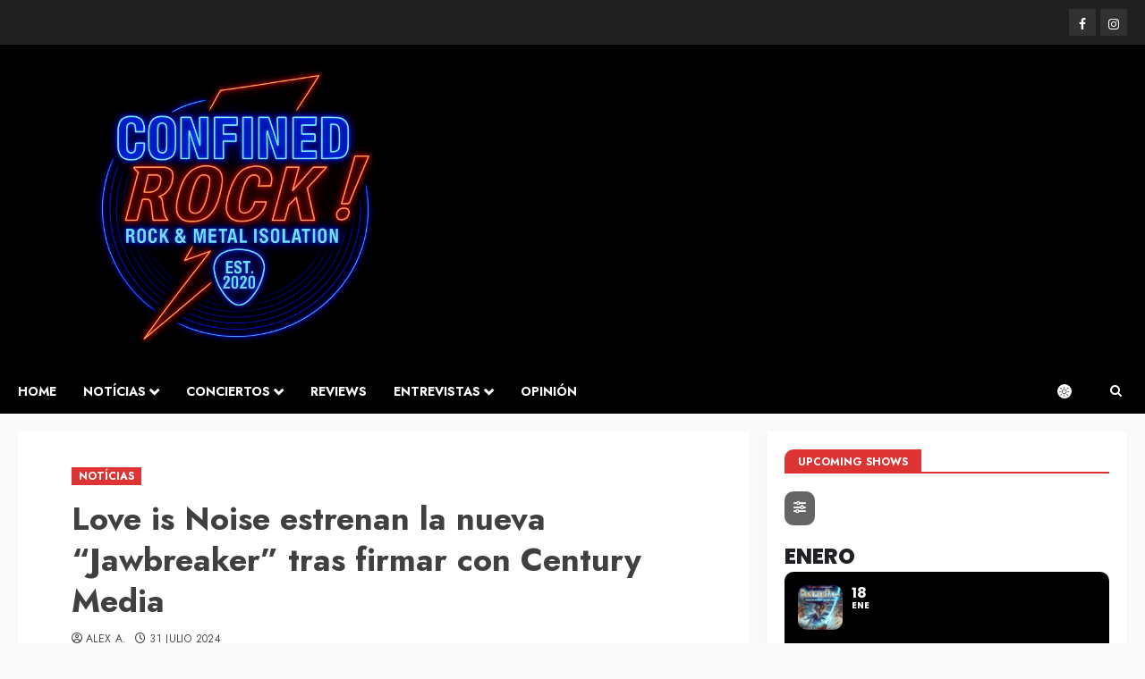

--- FILE ---
content_type: text/css
request_url: https://confinedrock.com/wp-content/themes/newschrome/style.css?ver=1.0.2
body_size: 1228
content:
/*
Theme Name: NewsChrome
Theme URI: https://afthemes.com/products/newschrome/
Author: AF themes
Author URI: https://afthemes.com
Requires PHP: 5.6
Tested up to: 6.8
Description: Introducing NewsChrome, the ultimate WordPress newspaper theme designed for effortless website building. With support for Gutenberg and Elementor page builders, you can create stunning news portals without any coding hassle. Choose from a variety of starter sites and templates, with one-click import for instant setup. Customize your site with block patterns, live customizer options, and custom widgets, all while previewing changes in real-time. NewsChrome is not only visually appealing but also SEO-friendly, ensuring your content ranks well in search engines. Plus, seamless integration with WooCommerce allows you to add an online store easily. Benefit from dedicated support as you navigate your website journey. Explore demos and documentation at https://afthemes.com/products/chromenews/newschrome/ and access support at https://afthemes.com/supports/. Elevate your online presence effortlessly with NewsChrome. For step-by-step video tutorials on setting up NewsChrome: https://www.youtube.com/watch?v=ZKkaAktxBE4&list=PL8nUD79gscmj4haIT23WNj49K0i5VPqFA
Template: chromenews
Version: 1.0.2
License: GNU General Public License v2 or later
License URI: http://www.gnu.org/licenses/gpl-2.0.html
Text Domain: newschrome
Tags: news, blog, entertainment, one-column, two-columns, left-sidebar, right-sidebar, custom-background, custom-menu, featured-images, full-width-template, custom-header, translation-ready, theme-options, threaded-comments

This theme, like WordPress, is licensed under the GPL.
Use it to make something cool, have fun, and share what you've learned with others.

NewsChrome WordPress Theme, Copyright 2024 AF themes
NewsChrome is distributed under the terms of the GNU GPL v2 or later.
*/


.chromenews-header.header-layout-side .search-watch div.custom-menu-link>a {
    background: #0987F5;
    color: #ffffff;
}

.exclusive-posts .exclusive-now {
    background: #EE2224;
    color: #ffffff;
}

.af-cat-widget-carousel a.chromenews-categories.category-color-1,
.af-cat-widget-carousel a.chromenews-categories.category-color-2,
.af-cat-widget-carousel a.chromenews-categories.category-color-3{
    color: #ffffff;
}

.af-cat-widget-carousel a.chromenews-categories.category-color-2 {
    background: #0987F5;
}


.af-cat-widget-carousel a.chromenews-categories.category-color-3 {
    background: #0987F5;
}

.af-header-image.data-bg:before {
    opacity: 0.5;
}